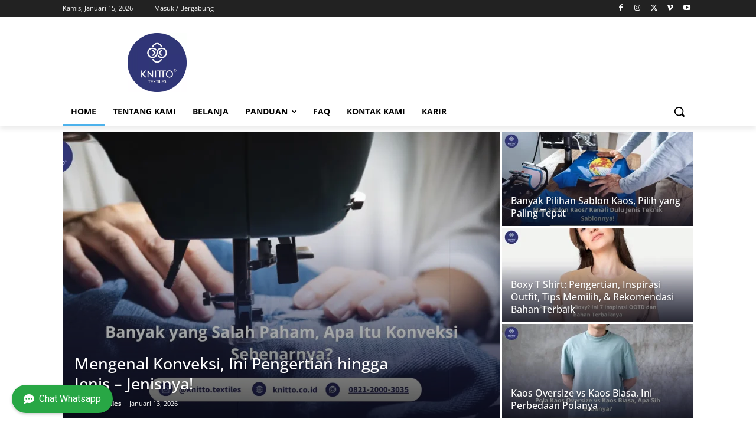

--- FILE ---
content_type: text/css
request_url: https://blog.knitto.co.id/wp-content/plugins/Plugin%20SuperChat%20Whatsapp/css/style.css?ver=1.9.0
body_size: 1070
content:
/*
 * Style untuk Superchat Whatsapp
 * Versi: 1.9.0
 * Author: Angga Nugraha
 */

/* Container utama tombol */
/* Posisi fixed, bottom, right/left, dan z-index diatur secara inline oleh PHP */
/* Namun, kita tambahkan properti dasar di sini untuk kejelasan */
.wcb-container {
    /* position: fixed; */ /* Diatur di PHP */
    /* bottom: 20px; */ /* Diatur di PHP & JS */
    /* right: 20px; */ /* Diatur di PHP & JS */
    /* z-index: 100; */ /* Diatur di PHP */
    /* Memastikan container tidak mengganggu layout */
    box-sizing: border-box;
}

/* Gaya dasar tombol */
.wcb-button {
    display: flex; /* Menggunakan flexbox untuk menyusun ikon dan teks */
    align-items: center; /* Pusatkan vertikal ikon dan teks */
    justify-content: center; /* Pusatkan horizontal konten jika perlu */
    padding: 12px 20px; /* Padding di dalam tombol */
    border-radius: 30px; /* Membuat tombol bulat */
    background-color: #28a745; /* Warna hijau seperti WhatsApp/Bootstrap Success */
    /* color: #ffffff; */ /* Warna teks diatur di PHP inline style */
    text-decoration: none; /* Menghilangkan garis bawah pada link */
    font-size: 16px; /* Ukuran font */
    font-family: -apple-system, BlinkMacSystemFont, "Segoe UI", Roboto, "Helvetica Neue", Arial, sans-serif, "Apple Color Emoji", "Segoe UI Emoji", "Segoe UI Symbol"; /* Font stack modern */
    box-shadow: 0 2px 5px rgba(0, 0, 0, 0.2); /* Menambahkan bayangan untuk efek mengambang */
    transition: background-color 0.3s ease, box-shadow 0.3s ease; /* Transisi halus saat hover */
    cursor: pointer; /* Mengubah kursor menjadi pointer */
    border: none; /* Menghilangkan border default */
    outline: none; /* Menghilangkan outline saat fokus */
    line-height: 1.5; /* Tinggi baris */
    white-space: nowrap; /* Mencegah teks tombol patah baris */
}

/* Gaya saat tombol di-hover */
.wcb-button:hover {
    background-color: #218838; /* Warna hijau lebih gelap saat hover */
    box-shadow: 0 4px 8px rgba(0, 0, 0, 0.3); /* Bayangan lebih dalam saat hover */
}

/* Gaya saat tombol aktif (diklik) */
.wcb-button:active {
    background-color: #1e7e34; /* Warna hijau paling gelap saat aktif */
    box-shadow: 0 1px 3px rgba(0, 0, 0, 0.2); /* Bayangan lebih tipis saat aktif */
    transform: translateY(1px); /* Sedikit menggeser tombol ke bawah */
}

/* Gaya untuk ikon di dalam tombol */
.wcb-button i {
    margin-right: 8px; /* Jarak antara ikon dan teks */
    font-size: 18px; /* Ukuran ikon */
    /* color: inherit; */ /* Warna ikon akan mengikuti warna teks tombol */
}

/* Gaya untuk teks di dalam tombol */
.wcb-button .wcb-button-text {
    /* Gaya teks lainnya sudah diatur di .wcb-button */
    /* color: inherit; */ /* Warna teks akan mengikuti warna teks tombol */
}

/* Responsif: Sesuaikan ukuran font atau padding di layar kecil jika perlu */
/* Margin responsif ditangani oleh script.js */
@media (max-width: 768px) {
    .wcb-button {
        padding: 10px 15px; /* Padding lebih kecil di mobile */
        font-size: 14px; /* Ukuran font lebih kecil di mobile */
         /* Pastikan tombol tidak terlalu lebar di layar kecil */
        max-width: 90%;
        margin: 0 auto; /* Pusatkan horizontal jika perlu, meskipun posisi fixed */
    }

    .wcb-button i {
        font-size: 16px; /* Ukuran ikon lebih kecil di mobile */
        margin-right: 6px; /* Jarak lebih kecil di mobile */
    }

    /* Jika Anda ingin menyembunyikan teks di mobile dan hanya menampilkan ikon */
    /* Anda bisa uncomment kode di bawah dan mengatur opsi di admin */
    /* .wcb-button .wcb-button-text {
        display: none;
    } */
}

/* Optional: Gaya untuk menyembunyikan tombol jika status tidak aktif (jika tidak dihandle di PHP) */
/* .wcb-container:not(.active) {
    display: none;
} */
